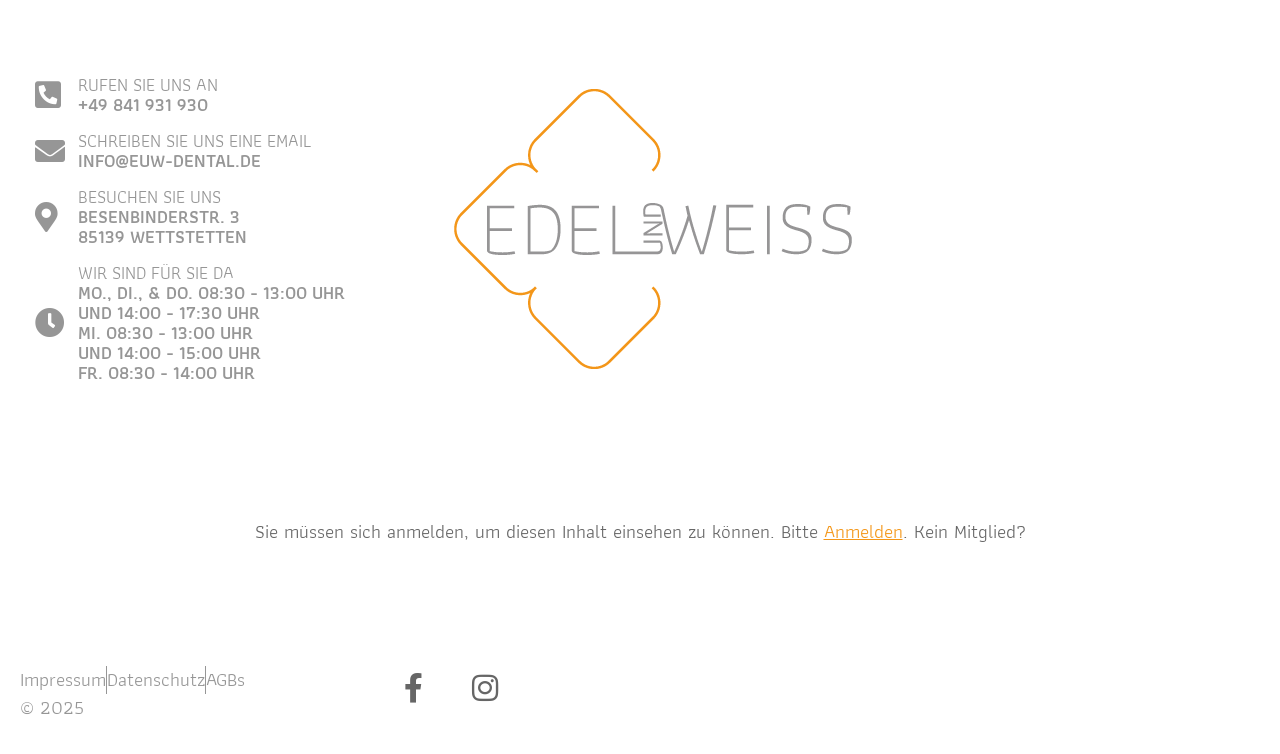

--- FILE ---
content_type: text/css
request_url: https://service.edelundweiss-dental.de/wp-content/uploads/elementor/css/post-9.css?ver=1770079197
body_size: 1341
content:
.elementor-kit-9{--e-global-color-primary:#F49719;--e-global-color-secondary:#6E90CA;--e-global-color-text:#666666;--e-global-color-accent:#969696;--e-global-color-3e105f24:#6EC1E4;--e-global-color-2fed31a6:#54595F;--e-global-color-5a684052:#7A7A7A;--e-global-color-443dc3bd:#61CE70;--e-global-color-6bd5878f:#4054B2;--e-global-color-9cf5da6:#23A455;--e-global-color-3308b98d:#000;--e-global-color-3bbcd561:#FFF;--e-global-typography-primary-font-family:"Kalam";--e-global-typography-primary-font-weight:300;--e-global-typography-secondary-font-family:"Athiti";--e-global-typography-secondary-font-weight:400;--e-global-typography-text-font-family:"Athiti";--e-global-typography-text-font-weight:400;--e-global-typography-accent-font-family:"Athiti";--e-global-typography-accent-font-weight:600;font-size:1.2rem;}.elementor-kit-9 e-page-transition{background-color:#FFBC7D;}.elementor-kit-9 a{color:#F49719;}.elementor-kit-9 a:hover{color:#666666;}.elementor-section.elementor-section-boxed > .elementor-container{max-width:1140px;}.e-con{--container-max-width:1140px;}.elementor-widget:not(:last-child){margin-block-end:20px;}.elementor-element{--widgets-spacing:20px 20px;--widgets-spacing-row:20px;--widgets-spacing-column:20px;}{}h1.entry-title{display:var(--page-title-display);}@media(max-width:1024px){.elementor-section.elementor-section-boxed > .elementor-container{max-width:1024px;}.e-con{--container-max-width:1024px;}}@media(max-width:767px){.elementor-section.elementor-section-boxed > .elementor-container{max-width:767px;}.e-con{--container-max-width:767px;}}/* Start custom CSS */a {
    color: #f49719;
}

body {
    font-size: 1.2rem;
    font-family: Athiti;
    color: #666666;
}

/* Simple Membership Not Logged In Page - Passwort vergessen und Registrieren nicht anzeigen */

div.swpm-forgot-pass-link,
div.swpm-join-us-link,
.swpm-post-not-logged-in-msg a:not(.swpm-login-link) 		
	{
		display: none;
	}

/* Simple Membership Logged In Page - Profil bearbeiten nicht anzeigen */

.swpm-edit-profile-link, .swpm-logged-status, .swpm-logged-membership, .swpm-logged-expiry
	{
		display:none;
	}

/* Simple Membership Not Logged In Page - Text zentrieren und Abstand zu Footer/Header*/

div.swpm-post-not-logged-in-msg 		
	{
		text-align: center;
		margin: 100px;
	}

/* Simple Membership Log In Page - Remember Me ausblenden */

div.swpm-remember-me		
	{
		display: none;
	}

[type="button"], [type="submit"], button
    {
    background-color: #f49719;
    color: #ffffff;
    border: 1px solid #f49719;
    padding: .5rem 1rem;
    font-size: 1rem;
    border-radius: 3px;
    }

[type="button"]:focus, [type="button"]:hover, [type="submit"]:focus, [type="submit"]:hover, button:focus, button:hover {
    color: #ffffff;
    background-color: #969696;
    text-decoration: none;
     border: 1px solid #969696;
}/* End custom CSS */
/* Start Custom Fonts CSS */@font-face {
	font-family: 'Kalam';
	font-style: normal;
	font-weight: 300;
	font-display: auto;
	src: url('https://service.edelundweiss-dental.de/wp-content/uploads/2022/11/kalam-v16-latin-300.eot');
	src: url('https://service.edelundweiss-dental.de/wp-content/uploads/2022/11/kalam-v16-latin-300.eot?#iefix') format('embedded-opentype'),
		url('https://service.edelundweiss-dental.de/wp-content/uploads/2022/11/kalam-v16-latin-300.woff2') format('woff2'),
		url('https://service.edelundweiss-dental.de/wp-content/uploads/2022/11/kalam-v16-latin-300.woff') format('woff'),
		url('https://service.edelundweiss-dental.de/wp-content/uploads/2022/11/kalam-v16-latin-300.ttf') format('truetype'),
		url('https://service.edelundweiss-dental.de/wp-content/uploads/2022/11/kalam-v16-latin-300.svg#Kalam') format('svg');
}
@font-face {
	font-family: 'Kalam';
	font-style: normal;
	font-weight: 400;
	font-display: auto;
	src: url('https://service.edelundweiss-dental.de/wp-content/uploads/2022/11/kalam-v16-latin-regular.eot');
	src: url('https://service.edelundweiss-dental.de/wp-content/uploads/2022/11/kalam-v16-latin-regular.eot?#iefix') format('embedded-opentype'),
		url('https://service.edelundweiss-dental.de/wp-content/uploads/2022/11/kalam-v16-latin-regular.woff2') format('woff2'),
		url('https://service.edelundweiss-dental.de/wp-content/uploads/2022/11/kalam-v16-latin-regular.woff') format('woff'),
		url('https://service.edelundweiss-dental.de/wp-content/uploads/2022/11/kalam-v16-latin-regular.ttf') format('truetype'),
		url('https://service.edelundweiss-dental.de/wp-content/uploads/2022/11/kalam-v16-latin-regular.svg#Kalam') format('svg');
}
/* End Custom Fonts CSS */
/* Start Custom Fonts CSS */@font-face {
	font-family: 'Athiti';
	font-style: normal;
	font-weight: 300;
	font-display: auto;
	src: url('https://service.edelundweiss-dental.de/wp-content/uploads/2022/11/athiti-v12-latin-300.eot');
	src: url('https://service.edelundweiss-dental.de/wp-content/uploads/2022/11/athiti-v12-latin-300.eot?#iefix') format('embedded-opentype'),
		url('https://service.edelundweiss-dental.de/wp-content/uploads/2022/11/athiti-v12-latin-300.woff2') format('woff2'),
		url('https://service.edelundweiss-dental.de/wp-content/uploads/2022/11/athiti-v12-latin-300.woff') format('woff'),
		url('https://service.edelundweiss-dental.de/wp-content/uploads/2022/11/athiti-v12-latin-300.ttf') format('truetype'),
		url('https://service.edelundweiss-dental.de/wp-content/uploads/2022/11/athiti-v12-latin-300.svg#Athiti') format('svg');
}
@font-face {
	font-family: 'Athiti';
	font-style: normal;
	font-weight: 400;
	font-display: auto;
	src: url('https://service.edelundweiss-dental.de/wp-content/uploads/2022/11/athiti-v12-latin-regular.eot');
	src: url('https://service.edelundweiss-dental.de/wp-content/uploads/2022/11/athiti-v12-latin-regular.eot?#iefix') format('embedded-opentype'),
		url('https://service.edelundweiss-dental.de/wp-content/uploads/2022/11/athiti-v12-latin-regular.woff2') format('woff2'),
		url('https://service.edelundweiss-dental.de/wp-content/uploads/2022/11/athiti-v12-latin-regular.woff') format('woff'),
		url('https://service.edelundweiss-dental.de/wp-content/uploads/2022/11/athiti-v12-latin-regular.ttf') format('truetype'),
		url('https://service.edelundweiss-dental.de/wp-content/uploads/2022/11/athiti-v12-latin-regular.svg#Athiti') format('svg');
}
@font-face {
	font-family: 'Athiti';
	font-style: normal;
	font-weight: 600;
	font-display: auto;
	src: url('https://service.edelundweiss-dental.de/wp-content/uploads/2022/11/athiti-v12-latin-600.eot');
	src: url('https://service.edelundweiss-dental.de/wp-content/uploads/2022/11/athiti-v12-latin-600.eot?#iefix') format('embedded-opentype'),
		url('https://service.edelundweiss-dental.de/wp-content/uploads/2022/11/athiti-v12-latin-600.woff2') format('woff2'),
		url('https://service.edelundweiss-dental.de/wp-content/uploads/2022/11/athiti-v12-latin-600.woff') format('woff'),
		url('https://service.edelundweiss-dental.de/wp-content/uploads/2022/11/athiti-v12-latin-600.ttf') format('truetype'),
		url('https://service.edelundweiss-dental.de/wp-content/uploads/2022/11/athiti-v12-latin-600.svg#Athiti') format('svg');
}
/* End Custom Fonts CSS */

--- FILE ---
content_type: text/css
request_url: https://service.edelundweiss-dental.de/wp-content/uploads/elementor/css/post-85991.css?ver=1770104454
body_size: 1521
content:
.elementor-widget-heading .elementor-heading-title{font-family:var( --e-global-typography-primary-font-family ), Sans-serif;font-weight:var( --e-global-typography-primary-font-weight );color:var( --e-global-color-primary );}.elementor-85991 .elementor-element.elementor-element-12b6a3c{text-align:center;}.elementor-85991 .elementor-element.elementor-element-12b6a3c .elementor-heading-title{font-family:"Athiti", Sans-serif;font-size:45px;font-weight:300;color:#666666;}.elementor-85991 .elementor-element.elementor-element-2eda1be0{margin-top:70px;margin-bottom:70px;}.elementor-85991 .elementor-element.elementor-element-17b9438 > .elementor-element-populated{border-style:solid;border-width:2px 2px 2px 2px;border-color:#F49719;margin:10px 10px 10px 10px;--e-column-margin-right:10px;--e-column-margin-left:10px;}.elementor-bc-flex-widget .elementor-85991 .elementor-element.elementor-element-336d182f.elementor-column .elementor-widget-wrap{align-items:center;}.elementor-85991 .elementor-element.elementor-element-336d182f.elementor-column.elementor-element[data-element_type="column"] > .elementor-widget-wrap.elementor-element-populated{align-content:center;align-items:center;}.elementor-85991 .elementor-element.elementor-element-336d182f.elementor-column > .elementor-widget-wrap{justify-content:flex-start;}.elementor-widget-icon.elementor-view-stacked .elementor-icon{background-color:var( --e-global-color-primary );}.elementor-widget-icon.elementor-view-framed .elementor-icon, .elementor-widget-icon.elementor-view-default .elementor-icon{color:var( --e-global-color-primary );border-color:var( --e-global-color-primary );}.elementor-widget-icon.elementor-view-framed .elementor-icon, .elementor-widget-icon.elementor-view-default .elementor-icon svg{fill:var( --e-global-color-primary );}.elementor-85991 .elementor-element.elementor-element-6cd657ae .elementor-icon-wrapper{text-align:start;}.elementor-85991 .elementor-element.elementor-element-5c2bb26{text-align:start;}.elementor-85991 .elementor-element.elementor-element-5c2bb26 .elementor-heading-title{font-family:"Athiti", Sans-serif;font-size:35px;font-weight:300;text-transform:uppercase;color:#666666;}.elementor-widget-text-editor{font-family:var( --e-global-typography-text-font-family ), Sans-serif;font-weight:var( --e-global-typography-text-font-weight );color:var( --e-global-color-text );}.elementor-widget-text-editor.elementor-drop-cap-view-stacked .elementor-drop-cap{background-color:var( --e-global-color-primary );}.elementor-widget-text-editor.elementor-drop-cap-view-framed .elementor-drop-cap, .elementor-widget-text-editor.elementor-drop-cap-view-default .elementor-drop-cap{color:var( --e-global-color-primary );border-color:var( --e-global-color-primary );}.elementor-85991 .elementor-element.elementor-element-4dbaf1e7 > .elementor-widget-container{margin:20px 0px 0px 0px;}.elementor-widget-accordion .elementor-accordion-icon, .elementor-widget-accordion .elementor-accordion-title{color:var( --e-global-color-primary );}.elementor-widget-accordion .elementor-accordion-icon svg{fill:var( --e-global-color-primary );}.elementor-widget-accordion .elementor-active .elementor-accordion-icon, .elementor-widget-accordion .elementor-active .elementor-accordion-title{color:var( --e-global-color-accent );}.elementor-widget-accordion .elementor-active .elementor-accordion-icon svg{fill:var( --e-global-color-accent );}.elementor-widget-accordion .elementor-accordion-title{font-family:var( --e-global-typography-primary-font-family ), Sans-serif;font-weight:var( --e-global-typography-primary-font-weight );}.elementor-widget-accordion .elementor-tab-content{color:var( --e-global-color-text );font-family:var( --e-global-typography-text-font-family ), Sans-serif;font-weight:var( --e-global-typography-text-font-weight );}.elementor-85991 .elementor-element.elementor-element-7196c207 .elementor-tab-title{background-color:#EEEEEE;}.elementor-85991 .elementor-element.elementor-element-7196c207 .elementor-accordion-icon, .elementor-85991 .elementor-element.elementor-element-7196c207 .elementor-accordion-title{color:#666666;}.elementor-85991 .elementor-element.elementor-element-7196c207 .elementor-accordion-icon svg{fill:#666666;}.elementor-85991 .elementor-element.elementor-element-7196c207 .elementor-active .elementor-accordion-icon, .elementor-85991 .elementor-element.elementor-element-7196c207 .elementor-active .elementor-accordion-title{color:#F49719;}.elementor-85991 .elementor-element.elementor-element-7196c207 .elementor-active .elementor-accordion-icon svg{fill:#F49719;}.elementor-85991 .elementor-element.elementor-element-7196c207 .elementor-accordion-title{font-family:"Athiti", Sans-serif;font-weight:400;}.elementor-85991 .elementor-element.elementor-element-7c56d34a > .elementor-element-populated{border-style:solid;border-width:2px 2px 2px 2px;border-color:#F49719;margin:10px 10px 10px 10px;--e-column-margin-right:10px;--e-column-margin-left:10px;}.elementor-bc-flex-widget .elementor-85991 .elementor-element.elementor-element-57757657.elementor-column .elementor-widget-wrap{align-items:center;}.elementor-85991 .elementor-element.elementor-element-57757657.elementor-column.elementor-element[data-element_type="column"] > .elementor-widget-wrap.elementor-element-populated{align-content:center;align-items:center;}.elementor-85991 .elementor-element.elementor-element-71afc962 .elementor-icon-wrapper{text-align:start;}.elementor-85991 .elementor-element.elementor-element-1db43b57{text-align:start;}.elementor-85991 .elementor-element.elementor-element-1db43b57 .elementor-heading-title{font-family:"Athiti", Sans-serif;font-size:35px;font-weight:300;text-transform:uppercase;color:#666666;}.elementor-85991 .elementor-element.elementor-element-4952be3 > .elementor-widget-container{margin:20px 0px 0px 0px;}.elementor-widget-tabs .elementor-tab-title, .elementor-widget-tabs .elementor-tab-title a{color:var( --e-global-color-primary );}.elementor-widget-tabs .elementor-tab-title.elementor-active,
					 .elementor-widget-tabs .elementor-tab-title.elementor-active a{color:var( --e-global-color-accent );}.elementor-widget-tabs .elementor-tab-title{font-family:var( --e-global-typography-primary-font-family ), Sans-serif;font-weight:var( --e-global-typography-primary-font-weight );}.elementor-widget-tabs .elementor-tab-content{color:var( --e-global-color-text );font-family:var( --e-global-typography-text-font-family ), Sans-serif;font-weight:var( --e-global-typography-text-font-weight );}.elementor-85991 .elementor-element.elementor-element-6d63458f .elementor-tab-title, .elementor-85991 .elementor-element.elementor-element-6d63458f .elementor-tab-title:before, .elementor-85991 .elementor-element.elementor-element-6d63458f .elementor-tab-title:after, .elementor-85991 .elementor-element.elementor-element-6d63458f .elementor-tab-content, .elementor-85991 .elementor-element.elementor-element-6d63458f .elementor-tabs-content-wrapper{border-width:1px;}.elementor-85991 .elementor-element.elementor-element-6d63458f .elementor-tab-title, .elementor-85991 .elementor-element.elementor-element-6d63458f .elementor-tab-title a{color:#666666;}.elementor-85991 .elementor-element.elementor-element-6d63458f .elementor-tab-title.elementor-active,
					 .elementor-85991 .elementor-element.elementor-element-6d63458f .elementor-tab-title.elementor-active a{color:#F49719;}.elementor-85991 .elementor-element.elementor-element-6d63458f .elementor-tab-title{font-family:"Athiti", Sans-serif;font-weight:400;}.elementor-widget-button .elementor-button{background-color:var( --e-global-color-accent );font-family:var( --e-global-typography-accent-font-family ), Sans-serif;font-weight:var( --e-global-typography-accent-font-weight );}.elementor-85991 .elementor-element.elementor-element-b5cf25 .elementor-button{fill:var( --e-global-color-3bbcd561 );color:var( --e-global-color-3bbcd561 );border-radius:0px 0px 0px 0px;}.elementor-85991 .elementor-element.elementor-element-b5cf25 .elementor-button:hover, .elementor-85991 .elementor-element.elementor-element-b5cf25 .elementor-button:focus{color:var( --e-global-color-3bbcd561 );}.elementor-85991 .elementor-element.elementor-element-b5cf25 .elementor-button:hover svg, .elementor-85991 .elementor-element.elementor-element-b5cf25 .elementor-button:focus svg{fill:var( --e-global-color-3bbcd561 );}:root{--page-title-display:none;}@media(min-width:768px){.elementor-85991 .elementor-element.elementor-element-336d182f{width:20%;}.elementor-85991 .elementor-element.elementor-element-5b6989ac{width:80%;}.elementor-85991 .elementor-element.elementor-element-57757657{width:20%;}.elementor-85991 .elementor-element.elementor-element-2a2a1738{width:80%;}}/* Start Custom Fonts CSS */@font-face {
	font-family: 'Athiti';
	font-style: normal;
	font-weight: 300;
	font-display: auto;
	src: url('https://service.edelundweiss-dental.de/wp-content/uploads/2022/11/athiti-v12-latin-300.eot');
	src: url('https://service.edelundweiss-dental.de/wp-content/uploads/2022/11/athiti-v12-latin-300.eot?#iefix') format('embedded-opentype'),
		url('https://service.edelundweiss-dental.de/wp-content/uploads/2022/11/athiti-v12-latin-300.woff2') format('woff2'),
		url('https://service.edelundweiss-dental.de/wp-content/uploads/2022/11/athiti-v12-latin-300.woff') format('woff'),
		url('https://service.edelundweiss-dental.de/wp-content/uploads/2022/11/athiti-v12-latin-300.ttf') format('truetype'),
		url('https://service.edelundweiss-dental.de/wp-content/uploads/2022/11/athiti-v12-latin-300.svg#Athiti') format('svg');
}
@font-face {
	font-family: 'Athiti';
	font-style: normal;
	font-weight: 400;
	font-display: auto;
	src: url('https://service.edelundweiss-dental.de/wp-content/uploads/2022/11/athiti-v12-latin-regular.eot');
	src: url('https://service.edelundweiss-dental.de/wp-content/uploads/2022/11/athiti-v12-latin-regular.eot?#iefix') format('embedded-opentype'),
		url('https://service.edelundweiss-dental.de/wp-content/uploads/2022/11/athiti-v12-latin-regular.woff2') format('woff2'),
		url('https://service.edelundweiss-dental.de/wp-content/uploads/2022/11/athiti-v12-latin-regular.woff') format('woff'),
		url('https://service.edelundweiss-dental.de/wp-content/uploads/2022/11/athiti-v12-latin-regular.ttf') format('truetype'),
		url('https://service.edelundweiss-dental.de/wp-content/uploads/2022/11/athiti-v12-latin-regular.svg#Athiti') format('svg');
}
@font-face {
	font-family: 'Athiti';
	font-style: normal;
	font-weight: 600;
	font-display: auto;
	src: url('https://service.edelundweiss-dental.de/wp-content/uploads/2022/11/athiti-v12-latin-600.eot');
	src: url('https://service.edelundweiss-dental.de/wp-content/uploads/2022/11/athiti-v12-latin-600.eot?#iefix') format('embedded-opentype'),
		url('https://service.edelundweiss-dental.de/wp-content/uploads/2022/11/athiti-v12-latin-600.woff2') format('woff2'),
		url('https://service.edelundweiss-dental.de/wp-content/uploads/2022/11/athiti-v12-latin-600.woff') format('woff'),
		url('https://service.edelundweiss-dental.de/wp-content/uploads/2022/11/athiti-v12-latin-600.ttf') format('truetype'),
		url('https://service.edelundweiss-dental.de/wp-content/uploads/2022/11/athiti-v12-latin-600.svg#Athiti') format('svg');
}
/* End Custom Fonts CSS */

--- FILE ---
content_type: text/css
request_url: https://service.edelundweiss-dental.de/wp-content/uploads/elementor/css/post-40.css?ver=1770080418
body_size: 982
content:
.elementor-40 .elementor-element.elementor-element-5846dbb4 > .elementor-container > .elementor-column > .elementor-widget-wrap{align-content:center;align-items:center;}.elementor-40 .elementor-element.elementor-element-5846dbb4:not(.elementor-motion-effects-element-type-background), .elementor-40 .elementor-element.elementor-element-5846dbb4 > .elementor-motion-effects-container > .elementor-motion-effects-layer{background-color:#FFFFFF;}.elementor-40 .elementor-element.elementor-element-5846dbb4 > .elementor-container{max-width:1300px;}.elementor-40 .elementor-element.elementor-element-5846dbb4{overflow:hidden;transition:background 0.3s, border 0.3s, border-radius 0.3s, box-shadow 0.3s;padding:25px 25px 25px 25px;}.elementor-40 .elementor-element.elementor-element-5846dbb4 > .elementor-background-overlay{transition:background 0.3s, border-radius 0.3s, opacity 0.3s;}.elementor-bc-flex-widget .elementor-40 .elementor-element.elementor-element-227462d0.elementor-column .elementor-widget-wrap{align-items:flex-start;}.elementor-40 .elementor-element.elementor-element-227462d0.elementor-column.elementor-element[data-element_type="column"] > .elementor-widget-wrap.elementor-element-populated{align-content:flex-start;align-items:flex-start;}.elementor-40 .elementor-element.elementor-element-227462d0 > .elementor-element-populated{margin:40px 0px 0px 0px;--e-column-margin-right:0px;--e-column-margin-left:0px;}.elementor-widget-icon-list .elementor-icon-list-item:not(:last-child):after{border-color:var( --e-global-color-text );}.elementor-widget-icon-list .elementor-icon-list-icon i{color:var( --e-global-color-primary );}.elementor-widget-icon-list .elementor-icon-list-icon svg{fill:var( --e-global-color-primary );}.elementor-widget-icon-list .elementor-icon-list-item > .elementor-icon-list-text, .elementor-widget-icon-list .elementor-icon-list-item > a{font-family:var( --e-global-typography-text-font-family ), Sans-serif;font-weight:var( --e-global-typography-text-font-weight );}.elementor-widget-icon-list .elementor-icon-list-text{color:var( --e-global-color-secondary );}.elementor-40 .elementor-element.elementor-element-a1de13e .elementor-icon-list-items:not(.elementor-inline-items) .elementor-icon-list-item:not(:last-child){padding-block-end:calc(16px/2);}.elementor-40 .elementor-element.elementor-element-a1de13e .elementor-icon-list-items:not(.elementor-inline-items) .elementor-icon-list-item:not(:first-child){margin-block-start:calc(16px/2);}.elementor-40 .elementor-element.elementor-element-a1de13e .elementor-icon-list-items.elementor-inline-items .elementor-icon-list-item{margin-inline:calc(16px/2);}.elementor-40 .elementor-element.elementor-element-a1de13e .elementor-icon-list-items.elementor-inline-items{margin-inline:calc(-16px/2);}.elementor-40 .elementor-element.elementor-element-a1de13e .elementor-icon-list-items.elementor-inline-items .elementor-icon-list-item:after{inset-inline-end:calc(-16px/2);}.elementor-40 .elementor-element.elementor-element-a1de13e .elementor-icon-list-icon i{color:var( --e-global-color-accent );transition:color 0.3s;}.elementor-40 .elementor-element.elementor-element-a1de13e .elementor-icon-list-icon svg{fill:var( --e-global-color-accent );transition:fill 0.3s;}.elementor-40 .elementor-element.elementor-element-a1de13e .elementor-icon-list-item:hover .elementor-icon-list-icon i{color:var( --e-global-color-primary );}.elementor-40 .elementor-element.elementor-element-a1de13e .elementor-icon-list-item:hover .elementor-icon-list-icon svg{fill:var( --e-global-color-primary );}.elementor-40 .elementor-element.elementor-element-a1de13e{--e-icon-list-icon-size:30px;--icon-vertical-offset:0px;}.elementor-40 .elementor-element.elementor-element-a1de13e .elementor-icon-list-item > .elementor-icon-list-text, .elementor-40 .elementor-element.elementor-element-a1de13e .elementor-icon-list-item > a{font-family:"Athiti", Sans-serif;font-size:18px;font-weight:400;text-transform:uppercase;line-height:20px;}.elementor-40 .elementor-element.elementor-element-a1de13e .elementor-icon-list-text{color:var( --e-global-color-accent );transition:color 0.3s;}.elementor-40 .elementor-element.elementor-element-7a3838de > .elementor-element-populated{margin:40px 0px 0px 0px;--e-column-margin-right:0px;--e-column-margin-left:0px;}.elementor-widget-image .widget-image-caption{color:var( --e-global-color-text );font-family:var( --e-global-typography-text-font-family ), Sans-serif;font-weight:var( --e-global-typography-text-font-weight );}.elementor-40 .elementor-element.elementor-element-3d8275f8{text-align:start;}.elementor-theme-builder-content-area{height:400px;}.elementor-location-header:before, .elementor-location-footer:before{content:"";display:table;clear:both;}@media(min-width:768px){.elementor-40 .elementor-element.elementor-element-227462d0{width:32.331%;}.elementor-40 .elementor-element.elementor-element-7a3838de{width:67.637%;}}@media(max-width:1024px) and (min-width:768px){.elementor-40 .elementor-element.elementor-element-7a3838de{width:67%;}}@media(max-width:1024px){.elementor-40 .elementor-element.elementor-element-5846dbb4{padding:20px 20px 20px 20px;}}@media(max-width:767px){.elementor-40 .elementor-element.elementor-element-227462d0{width:100%;}.elementor-40 .elementor-element.elementor-element-a1de13e .elementor-icon-list-item > .elementor-icon-list-text, .elementor-40 .elementor-element.elementor-element-a1de13e .elementor-icon-list-item > a{font-size:15px;}.elementor-40 .elementor-element.elementor-element-7a3838de{width:100%;}}

--- FILE ---
content_type: text/css
request_url: https://service.edelundweiss-dental.de/wp-content/uploads/elementor/css/post-51.css?ver=1770080418
body_size: 968
content:
.elementor-bc-flex-widget .elementor-51 .elementor-element.elementor-element-28d12d76.elementor-column .elementor-widget-wrap{align-items:flex-end;}.elementor-51 .elementor-element.elementor-element-28d12d76.elementor-column.elementor-element[data-element_type="column"] > .elementor-widget-wrap.elementor-element-populated{align-content:flex-end;align-items:flex-end;}.elementor-51 .elementor-element.elementor-element-28d12d76 > .elementor-element-populated{margin:10px 0px 10px 10px;--e-column-margin-right:0px;--e-column-margin-left:10px;}.elementor-widget-icon-list .elementor-icon-list-item:not(:last-child):after{border-color:var( --e-global-color-text );}.elementor-widget-icon-list .elementor-icon-list-icon i{color:var( --e-global-color-primary );}.elementor-widget-icon-list .elementor-icon-list-icon svg{fill:var( --e-global-color-primary );}.elementor-widget-icon-list .elementor-icon-list-item > .elementor-icon-list-text, .elementor-widget-icon-list .elementor-icon-list-item > a{font-family:var( --e-global-typography-text-font-family ), Sans-serif;font-weight:var( --e-global-typography-text-font-weight );}.elementor-widget-icon-list .elementor-icon-list-text{color:var( --e-global-color-secondary );}.elementor-51 .elementor-element.elementor-element-1f494646 .elementor-icon-list-item:not(:last-child):after{content:"";border-color:var( --e-global-color-accent );}.elementor-51 .elementor-element.elementor-element-1f494646 .elementor-icon-list-items:not(.elementor-inline-items) .elementor-icon-list-item:not(:last-child):after{border-block-start-style:solid;border-block-start-width:1px;}.elementor-51 .elementor-element.elementor-element-1f494646 .elementor-icon-list-items.elementor-inline-items .elementor-icon-list-item:not(:last-child):after{border-inline-start-style:solid;}.elementor-51 .elementor-element.elementor-element-1f494646 .elementor-inline-items .elementor-icon-list-item:not(:last-child):after{border-inline-start-width:1px;}.elementor-51 .elementor-element.elementor-element-1f494646 .elementor-icon-list-icon i{transition:color 0.3s;}.elementor-51 .elementor-element.elementor-element-1f494646 .elementor-icon-list-icon svg{transition:fill 0.3s;}.elementor-51 .elementor-element.elementor-element-1f494646{--e-icon-list-icon-size:14px;--icon-vertical-offset:0px;}.elementor-51 .elementor-element.elementor-element-1f494646 .elementor-icon-list-item > .elementor-icon-list-text, .elementor-51 .elementor-element.elementor-element-1f494646 .elementor-icon-list-item > a{font-family:var( --e-global-typography-text-font-family ), Sans-serif;font-weight:var( --e-global-typography-text-font-weight );}.elementor-51 .elementor-element.elementor-element-1f494646 .elementor-icon-list-text{color:var( --e-global-color-accent );transition:color 0.3s;}.elementor-51 .elementor-element.elementor-element-1f494646 .elementor-icon-list-item:hover .elementor-icon-list-text{color:var( --e-global-color-primary );}.elementor-widget-text-editor{font-family:var( --e-global-typography-text-font-family ), Sans-serif;font-weight:var( --e-global-typography-text-font-weight );color:var( --e-global-color-text );}.elementor-widget-text-editor.elementor-drop-cap-view-stacked .elementor-drop-cap{background-color:var( --e-global-color-primary );}.elementor-widget-text-editor.elementor-drop-cap-view-framed .elementor-drop-cap, .elementor-widget-text-editor.elementor-drop-cap-view-default .elementor-drop-cap{color:var( --e-global-color-primary );border-color:var( --e-global-color-primary );}.elementor-51 .elementor-element.elementor-element-16fbb266 > .elementor-widget-container{margin:-20px 0px 0px 0px;}.elementor-51 .elementor-element.elementor-element-16fbb266{text-align:start;font-family:var( --e-global-typography-text-font-family ), Sans-serif;font-weight:var( --e-global-typography-text-font-weight );color:var( --e-global-color-accent );}.elementor-51 .elementor-element.elementor-element-f1a734f.elementor-column > .elementor-widget-wrap{justify-content:center;}.elementor-51 .elementor-element.elementor-element-f1a734f > .elementor-element-populated{margin:2px 2px 2px 0px;--e-column-margin-right:2px;--e-column-margin-left:0px;}.elementor-51 .elementor-element.elementor-element-1a9912c4{--grid-template-columns:repeat(0, auto);--icon-size:30px;--grid-column-gap:5px;--grid-row-gap:0px;}.elementor-51 .elementor-element.elementor-element-1a9912c4 .elementor-widget-container{text-align:left;}.elementor-51 .elementor-element.elementor-element-1a9912c4 .elementor-social-icon{background-color:#FFFFFF;}.elementor-51 .elementor-element.elementor-element-1a9912c4 .elementor-social-icon i{color:#666666;}.elementor-51 .elementor-element.elementor-element-1a9912c4 .elementor-social-icon svg{fill:#666666;}.elementor-theme-builder-content-area{height:400px;}.elementor-location-header:before, .elementor-location-footer:before{content:"";display:table;clear:both;}@media(min-width:768px){.elementor-51 .elementor-element.elementor-element-28d12d76{width:32.789%;}.elementor-51 .elementor-element.elementor-element-f1a734f{width:67.211%;}}@media(max-width:1024px) and (min-width:768px){.elementor-51 .elementor-element.elementor-element-28d12d76{width:47%;}.elementor-51 .elementor-element.elementor-element-f1a734f{width:43%;}}@media(max-width:767px){.elementor-51 .elementor-element.elementor-element-28d12d76{width:100%;}.elementor-51 .elementor-element.elementor-element-28d12d76 > .elementor-element-populated{margin:0px 0px 0px 0px;--e-column-margin-right:0px;--e-column-margin-left:0px;}.elementor-51 .elementor-element.elementor-element-f1a734f{width:100%;}.elementor-51 .elementor-element.elementor-element-f1a734f > .elementor-element-populated{margin:0px 0px 0px 0px;--e-column-margin-right:0px;--e-column-margin-left:0px;}}

--- FILE ---
content_type: text/css
request_url: https://service.edelundweiss-dental.de/wp-content/uploads/elementor/css/post-83811.css?ver=1770080418
body_size: 664
content:
.elementor-83811 .elementor-element.elementor-element-3ecc6ee2{padding:40px 40px 40px 40px;}.elementor-widget-icon.elementor-view-stacked .elementor-icon{background-color:var( --e-global-color-primary );}.elementor-widget-icon.elementor-view-framed .elementor-icon, .elementor-widget-icon.elementor-view-default .elementor-icon{color:var( --e-global-color-primary );border-color:var( --e-global-color-primary );}.elementor-widget-icon.elementor-view-framed .elementor-icon, .elementor-widget-icon.elementor-view-default .elementor-icon svg{fill:var( --e-global-color-primary );}.elementor-83811 .elementor-element.elementor-element-7009374a .elementor-icon-wrapper{text-align:end;}.elementor-83811 .elementor-element.elementor-element-7009374a.elementor-view-stacked .elementor-icon{background-color:#111111;}.elementor-83811 .elementor-element.elementor-element-7009374a.elementor-view-framed .elementor-icon, .elementor-83811 .elementor-element.elementor-element-7009374a.elementor-view-default .elementor-icon{color:#111111;border-color:#111111;}.elementor-83811 .elementor-element.elementor-element-7009374a.elementor-view-framed .elementor-icon, .elementor-83811 .elementor-element.elementor-element-7009374a.elementor-view-default .elementor-icon svg{fill:#111111;}.elementor-83811 .elementor-element.elementor-element-7009374a.elementor-view-stacked .elementor-icon:hover{background-color:#B3B1B1;}.elementor-83811 .elementor-element.elementor-element-7009374a.elementor-view-framed .elementor-icon:hover, .elementor-83811 .elementor-element.elementor-element-7009374a.elementor-view-default .elementor-icon:hover{color:#B3B1B1;border-color:#B3B1B1;}.elementor-83811 .elementor-element.elementor-element-7009374a.elementor-view-framed .elementor-icon:hover, .elementor-83811 .elementor-element.elementor-element-7009374a.elementor-view-default .elementor-icon:hover svg{fill:#B3B1B1;}.elementor-83811 .elementor-element.elementor-element-7009374a .elementor-icon{font-size:14px;}.elementor-83811 .elementor-element.elementor-element-7009374a .elementor-icon svg{height:14px;}.elementor-widget-heading .elementor-heading-title{font-family:var( --e-global-typography-primary-font-family ), Sans-serif;font-weight:var( --e-global-typography-primary-font-weight );color:var( --e-global-color-primary );}.elementor-83811 .elementor-element.elementor-element-c3cbb87{text-align:center;}.elementor-83811 .elementor-element.elementor-element-c3cbb87 .elementor-heading-title{font-family:"Athiti", Sans-serif;font-size:24px;font-weight:400;text-transform:uppercase;font-style:normal;text-decoration:none;line-height:30px;letter-spacing:6.59px;color:#111111;}.elementor-widget-text-editor{font-family:var( --e-global-typography-text-font-family ), Sans-serif;font-weight:var( --e-global-typography-text-font-weight );color:var( --e-global-color-text );}.elementor-widget-text-editor.elementor-drop-cap-view-stacked .elementor-drop-cap{background-color:var( --e-global-color-primary );}.elementor-widget-text-editor.elementor-drop-cap-view-framed .elementor-drop-cap, .elementor-widget-text-editor.elementor-drop-cap-view-default .elementor-drop-cap{color:var( --e-global-color-primary );border-color:var( --e-global-color-primary );}.elementor-83811 .elementor-element.elementor-element-3b19c374{text-align:center;font-family:"Athiti", Sans-serif;font-size:20px;font-weight:400;text-transform:none;font-style:normal;text-decoration:none;line-height:25px;letter-spacing:0px;color:#111111;}#elementor-popup-modal-83811 .dialog-widget-content{animation-duration:0.8s;background-color:#FFFFFF;}#elementor-popup-modal-83811{background-color:#FFFFFFE6;justify-content:center;align-items:flex-end;pointer-events:all;}#elementor-popup-modal-83811 .dialog-message{width:100vw;height:auto;}@media(max-width:767px){.elementor-83811 .elementor-element.elementor-element-3ecc6ee2{padding:20px 20px 20px 20px;}.elementor-83811 .elementor-element.elementor-element-c3cbb87 .elementor-heading-title{font-size:20px;letter-spacing:6px;}}

--- FILE ---
content_type: text/css
request_url: https://service.edelundweiss-dental.de/wp-content/uploads/elementor/css/post-66598.css?ver=1770080418
body_size: 1061
content:
.elementor-66598 .elementor-element.elementor-element-1db622fb:not(.elementor-motion-effects-element-type-background), .elementor-66598 .elementor-element.elementor-element-1db622fb > .elementor-motion-effects-container > .elementor-motion-effects-layer{background-color:transparent;background-image:linear-gradient(180deg, #FFFFFF 62%, var( --e-global-color-primary ) 100%);}.elementor-66598 .elementor-element.elementor-element-1db622fb{overflow:hidden;transition:background 0.3s, border 0.3s, border-radius 0.3s, box-shadow 0.3s;}.elementor-66598 .elementor-element.elementor-element-1db622fb > .elementor-background-overlay{transition:background 0.3s, border-radius 0.3s, opacity 0.3s;}.elementor-widget-call-to-action .elementor-cta__title{font-family:var( --e-global-typography-primary-font-family ), Sans-serif;font-weight:var( --e-global-typography-primary-font-weight );}.elementor-widget-call-to-action .elementor-cta__description{font-family:var( --e-global-typography-text-font-family ), Sans-serif;font-weight:var( --e-global-typography-text-font-weight );}.elementor-widget-call-to-action .elementor-cta__button{font-family:var( --e-global-typography-accent-font-family ), Sans-serif;font-weight:var( --e-global-typography-accent-font-weight );}.elementor-widget-call-to-action .elementor-ribbon-inner{background-color:var( --e-global-color-accent );font-family:var( --e-global-typography-accent-font-family ), Sans-serif;font-weight:var( --e-global-typography-accent-font-weight );}.elementor-66598 .elementor-element.elementor-element-3821159a .elementor-cta .elementor-cta__bg, .elementor-66598 .elementor-element.elementor-element-3821159a .elementor-cta .elementor-cta__bg-overlay{transition-duration:1500ms;}.elementor-66598 .elementor-element.elementor-element-3821159a .elementor-cta__content{min-height:410px;text-align:center;padding:0% 18% 0% 18%;background-color:#FFFFFF00;}.elementor-66598 .elementor-element.elementor-element-3821159a .elementor-cta__title{font-family:var( --e-global-typography-secondary-font-family ), Sans-serif;font-weight:var( --e-global-typography-secondary-font-weight );color:var( --e-global-color-text );}.elementor-66598 .elementor-element.elementor-element-3821159a .elementor-cta__title:not(:last-child){margin-bottom:22px;}.elementor-66598 .elementor-element.elementor-element-3821159a .elementor-cta__description{font-family:"Athiti", Sans-serif;font-size:55px;font-weight:400;color:var( --e-global-color-text );}.elementor-66598 .elementor-element.elementor-element-3821159a .elementor-cta__description:not(:last-child){margin-bottom:42px;}.elementor-66598 .elementor-element.elementor-element-3821159a .elementor-cta:hover .elementor-cta__bg-overlay{background-color:#FFFFFF00;}.elementor-widget-icon.elementor-view-stacked .elementor-icon{background-color:var( --e-global-color-primary );}.elementor-widget-icon.elementor-view-framed .elementor-icon, .elementor-widget-icon.elementor-view-default .elementor-icon{color:var( --e-global-color-primary );border-color:var( --e-global-color-primary );}.elementor-widget-icon.elementor-view-framed .elementor-icon, .elementor-widget-icon.elementor-view-default .elementor-icon svg{fill:var( --e-global-color-primary );}.elementor-66598 .elementor-element.elementor-element-69f6d725{width:auto;max-width:auto;top:7%;z-index:5;}.elementor-66598 .elementor-element.elementor-element-69f6d725 > .elementor-widget-container{margin:0px 0px -5px 0px;}body:not(.rtl) .elementor-66598 .elementor-element.elementor-element-69f6d725{right:4%;}body.rtl .elementor-66598 .elementor-element.elementor-element-69f6d725{left:4%;}.elementor-66598 .elementor-element.elementor-element-69f6d725 .elementor-icon-wrapper{text-align:center;}.elementor-66598 .elementor-element.elementor-element-69f6d725.elementor-view-stacked .elementor-icon{background-color:#101010;}.elementor-66598 .elementor-element.elementor-element-69f6d725.elementor-view-framed .elementor-icon, .elementor-66598 .elementor-element.elementor-element-69f6d725.elementor-view-default .elementor-icon{color:#101010;border-color:#101010;}.elementor-66598 .elementor-element.elementor-element-69f6d725.elementor-view-framed .elementor-icon, .elementor-66598 .elementor-element.elementor-element-69f6d725.elementor-view-default .elementor-icon svg{fill:#101010;}.elementor-66598 .elementor-element.elementor-element-69f6d725.elementor-view-stacked .elementor-icon:hover{background-color:#FEE500;}.elementor-66598 .elementor-element.elementor-element-69f6d725.elementor-view-framed .elementor-icon:hover, .elementor-66598 .elementor-element.elementor-element-69f6d725.elementor-view-default .elementor-icon:hover{color:#FEE500;border-color:#FEE500;}.elementor-66598 .elementor-element.elementor-element-69f6d725.elementor-view-framed .elementor-icon:hover, .elementor-66598 .elementor-element.elementor-element-69f6d725.elementor-view-default .elementor-icon:hover svg{fill:#FEE500;}.elementor-66598 .elementor-element.elementor-element-69f6d725 .elementor-icon{font-size:20px;}.elementor-66598 .elementor-element.elementor-element-69f6d725 .elementor-icon svg{height:20px;}#elementor-popup-modal-66598 .dialog-widget-content{animation-duration:1s;}#elementor-popup-modal-66598{background-color:#0000004D;justify-content:center;align-items:center;pointer-events:all;}#elementor-popup-modal-66598 .dialog-message{width:726px;height:auto;}@media(max-width:1024px){body:not(.rtl) .elementor-66598 .elementor-element.elementor-element-69f6d725{right:4%;}body.rtl .elementor-66598 .elementor-element.elementor-element-69f6d725{left:4%;}.elementor-66598 .elementor-element.elementor-element-69f6d725{top:6.5%;}#elementor-popup-modal-66598 .dialog-message{width:680px;}}@media(max-width:767px){.elementor-66598 .elementor-element.elementor-element-3821159a .elementor-cta__content{min-height:410px;padding:9% 9% 9% 9%;}.elementor-66598 .elementor-element.elementor-element-3821159a .elementor-cta__title:not(:last-child){margin-bottom:35px;}.elementor-66598 .elementor-element.elementor-element-3821159a .elementor-cta__description:not(:last-child){margin-bottom:46px;}body:not(.rtl) .elementor-66598 .elementor-element.elementor-element-69f6d725{right:4%;}body.rtl .elementor-66598 .elementor-element.elementor-element-69f6d725{left:4%;}.elementor-66598 .elementor-element.elementor-element-69f6d725{top:3%;}.elementor-66598 .elementor-element.elementor-element-69f6d725 .elementor-icon{font-size:16px;}.elementor-66598 .elementor-element.elementor-element-69f6d725 .elementor-icon svg{height:16px;}#elementor-popup-modal-66598 .dialog-message{width:305px;}#elementor-popup-modal-66598{align-items:center;}}